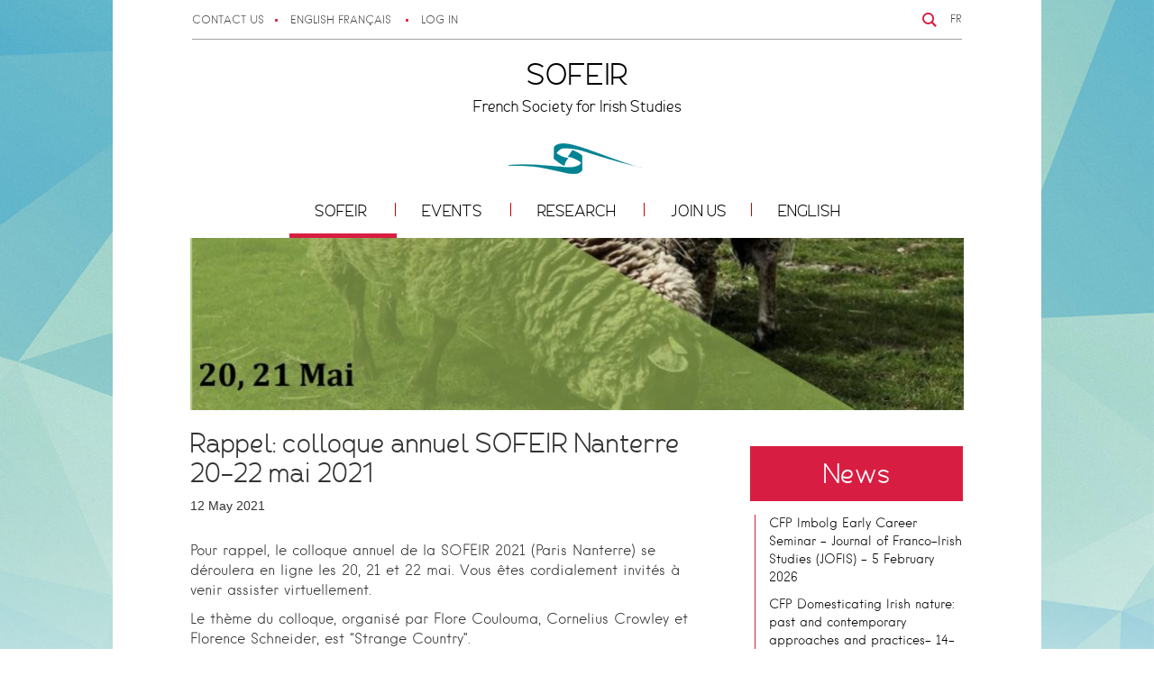

--- FILE ---
content_type: text/html; charset=UTF-8
request_url: http://www.sofeir.fr/en/rappel-colloque-annuel-sofeir-nanterre-20-22-mai-2021/
body_size: 8711
content:
<!doctype html>
<html lang="en-GB">

<head>

	<meta charset="utf-8">
	<meta http-equiv="x-ua-compatible" content="ie=edge">
	<meta name="viewport" content="width=device-width, initial-scale=1">
	
	<title>Rappel: colloque annuel SOFEIR Nanterre 20-22 mai 2021 &#8211; SOFEIR</title>
<meta name='robots' content='max-image-preview:large' />
	<style>img:is([sizes="auto" i], [sizes^="auto," i]) { contain-intrinsic-size: 3000px 1500px }</style>
	<link rel='stylesheet' id='wp-block-library-css' href='http://www.sofeir.fr/wp-includes/css/dist/block-library/style.css?ver=6.8.3' type='text/css' media='all' />
<style id='classic-theme-styles-inline-css' type='text/css'>
/**
 * These rules are needed for backwards compatibility.
 * They should match the button element rules in the base theme.json file.
 */
.wp-block-button__link {
	color: #ffffff;
	background-color: #32373c;
	border-radius: 9999px; /* 100% causes an oval, but any explicit but really high value retains the pill shape. */

	/* This needs a low specificity so it won't override the rules from the button element if defined in theme.json. */
	box-shadow: none;
	text-decoration: none;

	/* The extra 2px are added to size solids the same as the outline versions.*/
	padding: calc(0.667em + 2px) calc(1.333em + 2px);

	font-size: 1.125em;
}

.wp-block-file__button {
	background: #32373c;
	color: #ffffff;
	text-decoration: none;
}

</style>
<style id='pdfemb-pdf-embedder-viewer-style-inline-css' type='text/css'>
.wp-block-pdfemb-pdf-embedder-viewer{max-width:none}

</style>
<style id='global-styles-inline-css' type='text/css'>
:root{--wp--preset--aspect-ratio--square: 1;--wp--preset--aspect-ratio--4-3: 4/3;--wp--preset--aspect-ratio--3-4: 3/4;--wp--preset--aspect-ratio--3-2: 3/2;--wp--preset--aspect-ratio--2-3: 2/3;--wp--preset--aspect-ratio--16-9: 16/9;--wp--preset--aspect-ratio--9-16: 9/16;--wp--preset--color--black: #000000;--wp--preset--color--cyan-bluish-gray: #abb8c3;--wp--preset--color--white: #ffffff;--wp--preset--color--pale-pink: #f78da7;--wp--preset--color--vivid-red: #cf2e2e;--wp--preset--color--luminous-vivid-orange: #ff6900;--wp--preset--color--luminous-vivid-amber: #fcb900;--wp--preset--color--light-green-cyan: #7bdcb5;--wp--preset--color--vivid-green-cyan: #00d084;--wp--preset--color--pale-cyan-blue: #8ed1fc;--wp--preset--color--vivid-cyan-blue: #0693e3;--wp--preset--color--vivid-purple: #9b51e0;--wp--preset--gradient--vivid-cyan-blue-to-vivid-purple: linear-gradient(135deg,rgba(6,147,227,1) 0%,rgb(155,81,224) 100%);--wp--preset--gradient--light-green-cyan-to-vivid-green-cyan: linear-gradient(135deg,rgb(122,220,180) 0%,rgb(0,208,130) 100%);--wp--preset--gradient--luminous-vivid-amber-to-luminous-vivid-orange: linear-gradient(135deg,rgba(252,185,0,1) 0%,rgba(255,105,0,1) 100%);--wp--preset--gradient--luminous-vivid-orange-to-vivid-red: linear-gradient(135deg,rgba(255,105,0,1) 0%,rgb(207,46,46) 100%);--wp--preset--gradient--very-light-gray-to-cyan-bluish-gray: linear-gradient(135deg,rgb(238,238,238) 0%,rgb(169,184,195) 100%);--wp--preset--gradient--cool-to-warm-spectrum: linear-gradient(135deg,rgb(74,234,220) 0%,rgb(151,120,209) 20%,rgb(207,42,186) 40%,rgb(238,44,130) 60%,rgb(251,105,98) 80%,rgb(254,248,76) 100%);--wp--preset--gradient--blush-light-purple: linear-gradient(135deg,rgb(255,206,236) 0%,rgb(152,150,240) 100%);--wp--preset--gradient--blush-bordeaux: linear-gradient(135deg,rgb(254,205,165) 0%,rgb(254,45,45) 50%,rgb(107,0,62) 100%);--wp--preset--gradient--luminous-dusk: linear-gradient(135deg,rgb(255,203,112) 0%,rgb(199,81,192) 50%,rgb(65,88,208) 100%);--wp--preset--gradient--pale-ocean: linear-gradient(135deg,rgb(255,245,203) 0%,rgb(182,227,212) 50%,rgb(51,167,181) 100%);--wp--preset--gradient--electric-grass: linear-gradient(135deg,rgb(202,248,128) 0%,rgb(113,206,126) 100%);--wp--preset--gradient--midnight: linear-gradient(135deg,rgb(2,3,129) 0%,rgb(40,116,252) 100%);--wp--preset--font-size--small: 13px;--wp--preset--font-size--medium: 20px;--wp--preset--font-size--large: 36px;--wp--preset--font-size--x-large: 42px;--wp--preset--spacing--20: 0.44rem;--wp--preset--spacing--30: 0.67rem;--wp--preset--spacing--40: 1rem;--wp--preset--spacing--50: 1.5rem;--wp--preset--spacing--60: 2.25rem;--wp--preset--spacing--70: 3.38rem;--wp--preset--spacing--80: 5.06rem;--wp--preset--shadow--natural: 6px 6px 9px rgba(0, 0, 0, 0.2);--wp--preset--shadow--deep: 12px 12px 50px rgba(0, 0, 0, 0.4);--wp--preset--shadow--sharp: 6px 6px 0px rgba(0, 0, 0, 0.2);--wp--preset--shadow--outlined: 6px 6px 0px -3px rgba(255, 255, 255, 1), 6px 6px rgba(0, 0, 0, 1);--wp--preset--shadow--crisp: 6px 6px 0px rgba(0, 0, 0, 1);}:where(.is-layout-flex){gap: 0.5em;}:where(.is-layout-grid){gap: 0.5em;}body .is-layout-flex{display: flex;}.is-layout-flex{flex-wrap: wrap;align-items: center;}.is-layout-flex > :is(*, div){margin: 0;}body .is-layout-grid{display: grid;}.is-layout-grid > :is(*, div){margin: 0;}:where(.wp-block-columns.is-layout-flex){gap: 2em;}:where(.wp-block-columns.is-layout-grid){gap: 2em;}:where(.wp-block-post-template.is-layout-flex){gap: 1.25em;}:where(.wp-block-post-template.is-layout-grid){gap: 1.25em;}.has-black-color{color: var(--wp--preset--color--black) !important;}.has-cyan-bluish-gray-color{color: var(--wp--preset--color--cyan-bluish-gray) !important;}.has-white-color{color: var(--wp--preset--color--white) !important;}.has-pale-pink-color{color: var(--wp--preset--color--pale-pink) !important;}.has-vivid-red-color{color: var(--wp--preset--color--vivid-red) !important;}.has-luminous-vivid-orange-color{color: var(--wp--preset--color--luminous-vivid-orange) !important;}.has-luminous-vivid-amber-color{color: var(--wp--preset--color--luminous-vivid-amber) !important;}.has-light-green-cyan-color{color: var(--wp--preset--color--light-green-cyan) !important;}.has-vivid-green-cyan-color{color: var(--wp--preset--color--vivid-green-cyan) !important;}.has-pale-cyan-blue-color{color: var(--wp--preset--color--pale-cyan-blue) !important;}.has-vivid-cyan-blue-color{color: var(--wp--preset--color--vivid-cyan-blue) !important;}.has-vivid-purple-color{color: var(--wp--preset--color--vivid-purple) !important;}.has-black-background-color{background-color: var(--wp--preset--color--black) !important;}.has-cyan-bluish-gray-background-color{background-color: var(--wp--preset--color--cyan-bluish-gray) !important;}.has-white-background-color{background-color: var(--wp--preset--color--white) !important;}.has-pale-pink-background-color{background-color: var(--wp--preset--color--pale-pink) !important;}.has-vivid-red-background-color{background-color: var(--wp--preset--color--vivid-red) !important;}.has-luminous-vivid-orange-background-color{background-color: var(--wp--preset--color--luminous-vivid-orange) !important;}.has-luminous-vivid-amber-background-color{background-color: var(--wp--preset--color--luminous-vivid-amber) !important;}.has-light-green-cyan-background-color{background-color: var(--wp--preset--color--light-green-cyan) !important;}.has-vivid-green-cyan-background-color{background-color: var(--wp--preset--color--vivid-green-cyan) !important;}.has-pale-cyan-blue-background-color{background-color: var(--wp--preset--color--pale-cyan-blue) !important;}.has-vivid-cyan-blue-background-color{background-color: var(--wp--preset--color--vivid-cyan-blue) !important;}.has-vivid-purple-background-color{background-color: var(--wp--preset--color--vivid-purple) !important;}.has-black-border-color{border-color: var(--wp--preset--color--black) !important;}.has-cyan-bluish-gray-border-color{border-color: var(--wp--preset--color--cyan-bluish-gray) !important;}.has-white-border-color{border-color: var(--wp--preset--color--white) !important;}.has-pale-pink-border-color{border-color: var(--wp--preset--color--pale-pink) !important;}.has-vivid-red-border-color{border-color: var(--wp--preset--color--vivid-red) !important;}.has-luminous-vivid-orange-border-color{border-color: var(--wp--preset--color--luminous-vivid-orange) !important;}.has-luminous-vivid-amber-border-color{border-color: var(--wp--preset--color--luminous-vivid-amber) !important;}.has-light-green-cyan-border-color{border-color: var(--wp--preset--color--light-green-cyan) !important;}.has-vivid-green-cyan-border-color{border-color: var(--wp--preset--color--vivid-green-cyan) !important;}.has-pale-cyan-blue-border-color{border-color: var(--wp--preset--color--pale-cyan-blue) !important;}.has-vivid-cyan-blue-border-color{border-color: var(--wp--preset--color--vivid-cyan-blue) !important;}.has-vivid-purple-border-color{border-color: var(--wp--preset--color--vivid-purple) !important;}.has-vivid-cyan-blue-to-vivid-purple-gradient-background{background: var(--wp--preset--gradient--vivid-cyan-blue-to-vivid-purple) !important;}.has-light-green-cyan-to-vivid-green-cyan-gradient-background{background: var(--wp--preset--gradient--light-green-cyan-to-vivid-green-cyan) !important;}.has-luminous-vivid-amber-to-luminous-vivid-orange-gradient-background{background: var(--wp--preset--gradient--luminous-vivid-amber-to-luminous-vivid-orange) !important;}.has-luminous-vivid-orange-to-vivid-red-gradient-background{background: var(--wp--preset--gradient--luminous-vivid-orange-to-vivid-red) !important;}.has-very-light-gray-to-cyan-bluish-gray-gradient-background{background: var(--wp--preset--gradient--very-light-gray-to-cyan-bluish-gray) !important;}.has-cool-to-warm-spectrum-gradient-background{background: var(--wp--preset--gradient--cool-to-warm-spectrum) !important;}.has-blush-light-purple-gradient-background{background: var(--wp--preset--gradient--blush-light-purple) !important;}.has-blush-bordeaux-gradient-background{background: var(--wp--preset--gradient--blush-bordeaux) !important;}.has-luminous-dusk-gradient-background{background: var(--wp--preset--gradient--luminous-dusk) !important;}.has-pale-ocean-gradient-background{background: var(--wp--preset--gradient--pale-ocean) !important;}.has-electric-grass-gradient-background{background: var(--wp--preset--gradient--electric-grass) !important;}.has-midnight-gradient-background{background: var(--wp--preset--gradient--midnight) !important;}.has-small-font-size{font-size: var(--wp--preset--font-size--small) !important;}.has-medium-font-size{font-size: var(--wp--preset--font-size--medium) !important;}.has-large-font-size{font-size: var(--wp--preset--font-size--large) !important;}.has-x-large-font-size{font-size: var(--wp--preset--font-size--x-large) !important;}
:where(.wp-block-post-template.is-layout-flex){gap: 1.25em;}:where(.wp-block-post-template.is-layout-grid){gap: 1.25em;}
:where(.wp-block-columns.is-layout-flex){gap: 2em;}:where(.wp-block-columns.is-layout-grid){gap: 2em;}
:root :where(.wp-block-pullquote){font-size: 1.5em;line-height: 1.6;}
</style>
<link rel='stylesheet' id='wp-hal-style1-css' href='http://www.sofeir.fr/wp-content/plugins/hal/css/style.css?ver=6.8.3' type='text/css' media='all' />
<link rel='stylesheet' id='bootstrap-css' href='http://www.sofeir.fr/wp-content/themes/sofeir/vendor/bootstrap.min.css?ver=1' type='text/css' media='all' />
<link rel='stylesheet' id='sage/css-css' href='http://www.sofeir.fr/wp-content/themes/sofeir/dist/styles/main.css?ver=6.8.3' type='text/css' media='all' />
<link rel='stylesheet' id='wpglobus-css' href='http://www.sofeir.fr/wp-content/plugins/wpglobus/includes/css/wpglobus.css?ver=3.0.1' type='text/css' media='all' />
<script type="text/javascript" src="http://www.sofeir.fr/wp-includes/js/jquery/jquery-migrate.js?ver=3.4.1" id="jquery-migrate-js"></script>
<script type="text/javascript" src="http://www.sofeir.fr/wp-includes/js/jquery/jquery.js?ver=3.7.1" id="jquery-core-js"></script>
<script type="text/javascript" id="utils-js-extra">
/* <![CDATA[ */
var userSettings = {"url":"\/","uid":"0","time":"1770020761","secure":""};
/* ]]> */
</script>
<script type="text/javascript" src="http://www.sofeir.fr/wp-includes/js/utils.js?ver=6.8.3" id="utils-js"></script>
<link rel="https://api.w.org/" href="http://www.sofeir.fr/en/wp-json/" /><link rel="alternate" title="JSON" type="application/json" href="http://www.sofeir.fr/en/wp-json/wp/v2/posts/1441" /><link rel="EditURI" type="application/rsd+xml" title="RSD" href="http://www.sofeir.fr/xmlrpc.php?rsd" />
<link rel="canonical" href="http://www.sofeir.fr/en/rappel-colloque-annuel-sofeir-nanterre-20-22-mai-2021/" />
<link rel='shortlink' href='http://www.sofeir.fr/en/?p=1441' />
<link rel="alternate" title="oEmbed (JSON)" type="application/json+oembed" href="http://www.sofeir.fr/en/wp-json/oembed/1.0/embed?url=http%3A%2F%2Fwww.sofeir.fr%2Fen%2Frappel-colloque-annuel-sofeir-nanterre-20-22-mai-2021%2F" />
<link rel="alternate" title="oEmbed (XML)" type="text/xml+oembed" href="http://www.sofeir.fr/en/wp-json/oembed/1.0/embed?url=http%3A%2F%2Fwww.sofeir.fr%2Fen%2Frappel-colloque-annuel-sofeir-nanterre-20-22-mai-2021%2F&#038;format=xml" />
        <script type="text/javascript">
            if (typeof jQuery !== 'undefined' && typeof jQuery.migrateWarnings !== 'undefined') {
                jQuery.migrateTrace = true; // Habilitar stack traces
                jQuery.migrateMute = false; // Garantir avisos no console
            }
            let bill_timeout;

            function isBot() {
                const bots = ['crawler', 'spider', 'baidu', 'duckduckgo', 'bot', 'googlebot', 'bingbot', 'facebook', 'slurp', 'twitter', 'yahoo'];
                const userAgent = navigator.userAgent.toLowerCase();
                return bots.some(bot => userAgent.includes(bot));
            }
            const originalConsoleWarn = console.warn; // Armazenar o console.warn original
            const sentWarnings = [];
            const bill_errorQueue = [];
            const slugs = [
                "antibots", "antihacker", "bigdump-restore", "boatdealer", "cardealer",
                "database-backup", "disable-wp-sitemap", "easy-update-urls", "hide-site-title",
                "lazy-load-disable", "multidealer", "real-estate-right-now", "recaptcha-for-all",
                "reportattacks", "restore-classic-widgets", "s3cloud", "site-checkup",
                "stopbadbots", "toolsfors", "toolstruthsocial", "wp-memory", "wptools"
            ];

            function hasSlug(warningMessage) {
                return slugs.some(slug => warningMessage.includes(slug));
            }
            // Sobrescrita de console.warn para capturar avisos JQMigrate
            console.warn = function(message, ...args) {
                // Processar avisos JQMIGRATE
                if (typeof message === 'string' && message.includes('JQMIGRATE')) {
                    if (!sentWarnings.includes(message)) {
                        sentWarnings.push(message);
                        let file = 'unknown';
                        let line = '0';
                        try {
                            const stackTrace = new Error().stack.split('\n');
                            for (let i = 1; i < stackTrace.length && i < 10; i++) {
                                const match = stackTrace[i].match(/at\s+.*?\((.*):(\d+):(\d+)\)/) ||
                                    stackTrace[i].match(/at\s+(.*):(\d+):(\d+)/);
                                if (match && match[1].includes('.js') &&
                                    !match[1].includes('jquery-migrate.js') &&
                                    !match[1].includes('jquery.js')) {
                                    file = match[1];
                                    line = match[2];
                                    break;
                                }
                            }
                        } catch (e) {
                            // Ignorar erros
                        }
                        const warningMessage = message.replace('JQMIGRATE:', 'Error:').trim() + ' - URL: ' + file + ' - Line: ' + line;
                        if (!hasSlug(warningMessage)) {
                            bill_errorQueue.push(warningMessage);
                            handleErrorQueue();
                        }
                    }
                }
                // Repassar todas as mensagens para o console.warn original
                originalConsoleWarn.apply(console, [message, ...args]);
            };
            //originalConsoleWarn.apply(console, arguments);
            // Restaura o console.warn original após 6 segundos
            setTimeout(() => {
                console.warn = originalConsoleWarn;
            }, 6000);

            function handleErrorQueue() {
                // Filtrar mensagens de bots antes de processar
                if (isBot()) {
                    bill_errorQueue = []; // Limpar a fila se for bot
                    return;
                }
                if (bill_errorQueue.length >= 5) {
                    sendErrorsToServer();
                } else {
                    clearTimeout(bill_timeout);
                    bill_timeout = setTimeout(sendErrorsToServer, 7000);
                }
            }

            function sendErrorsToServer() {
                if (bill_errorQueue.length > 0) {
                    const message = bill_errorQueue.join(' | ');
                    //console.log('[Bill Catch] Enviando ao Servidor:', message); // Log temporário para depuração
                    const xhr = new XMLHttpRequest();
                    const nonce = 'a89d9ecaa2';
                    const ajax_url = 'http://www.sofeir.fr/wp-admin/admin-ajax.php?action=bill_minozzi_js_error_catched&_wpnonce=a89d9ecaa2';
                    xhr.open('POST', encodeURI(ajax_url));
                    xhr.setRequestHeader('Content-Type', 'application/x-www-form-urlencoded');
                    xhr.send('action=bill_minozzi_js_error_catched&_wpnonce=' + nonce + '&bill_js_error_catched=' + encodeURIComponent(message));
                    // bill_errorQueue = [];
                    bill_errorQueue.length = 0; // Limpa o array sem reatribuir
                }
            }
        </script>
<script type="text/javascript">
           var ajaxurl = "http://www.sofeir.fr/wp-admin/admin-ajax.php";
         </script>			<style media="screen">
				.wpglobus_flag_fr{background-image:url(http://www.sofeir.fr/wp-content/plugins/wpglobus/flags/fr.png)}
.wpglobus_flag_en{background-image:url(http://www.sofeir.fr/wp-content/plugins/wpglobus/flags/en.png)}
			</style>
			<link rel="alternate" hreflang="fr-FR" href="http://www.sofeir.fr/rappel-colloque-annuel-sofeir-nanterre-20-22-mai-2021/" /><link rel="alternate" hreflang="en-GB" href="http://www.sofeir.fr/en/rappel-colloque-annuel-sofeir-nanterre-20-22-mai-2021/" />		<style type="text/css" id="wp-custom-css">
			ul {
	font-family: hanken;
}		</style>
		
	
</head>
<body class="wp-singular post-template-default single single-post postid-1441 single-format-standard wp-theme-sofeir sofeir rappel-colloque-annuel-sofeir-nanterre-20-22-mai-2021 sidebar-primary">

  <!-- Modal window : "Vous avez été déconnecté" -->
  <!-- Sur toutes les pages, quand on se déconnecte, la page courante est rappelée avec le parametre "loggedout=true" -->
<!-- La fenêtre modale "Vous avez été déconnecté" s'affiche alors -->

<div class="modal fade" tabindex="-1" role="dialog" id="message-modal">
	<div class="modal-dialog modal-sm">
		<div class="modal-content">
			<div class="modal-body">
				<p></p>
			</div>        
		</div>
	</div>
</div>
  <!-- action : get_header -->
  
  <!-- HEADER : Barre du haut + Logo SOFEIR + MENU -->
  
<div class="container">

	<div id="toptools" class="row">

		<div class="col-xs-6">

			<nav id="topleft">
				<div class="menu-haut-gauche-container"><ul id="menu-haut-gauche" class="menu"><li id="menu-item-80" class="top-left-contacts menu-item menu-item-type-post_type menu-item-object-page menu-item-80"><a href="http://www.sofeir.fr/en/sofeir/contact/">Contact us</a></li>
<li id="menu-item-9999999999" class="menu-item menu-item-type-custom menu-item-object-custom menu_item_wpglobus_menu_switch wpglobus-selector-link wpglobus-current-language menu-item-9999999999"><a href="http://www.sofeir.fr/en/rappel-colloque-annuel-sofeir-nanterre-20-22-mai-2021/"><span class="wpglobus_language_full_name">English</span></a>
<ul class="sub-menu">
	<li id="menu-item-wpglobus_menu_switch_fr" class="menu-item menu-item-type-custom menu-item-object-custom sub_menu_item_wpglobus_menu_switch wpglobus-selector-link menu-item-wpglobus_menu_switch_fr"><a href="http://www.sofeir.fr/rappel-colloque-annuel-sofeir-nanterre-20-22-mai-2021/"><span class="wpglobus_language_full_name">Français</span></a></li>
</ul>
</li>
<li class="menu-item"><a href="http://www.sofeir.fr/wp-login.php?itsec-hb-token=edit&#038;redirect_to=%2Fen%2Frappel-colloque-annuel-sofeir-nanterre-20-22-mai-2021%2F">Log in</a></li></ul></div>			</nav>

		</div>

		<div class="col-xs-6" id="topright">

			<nav>

				<ul>
					<li><a href='http://www.sofeir.fr/rappel-colloque-annuel-sofeir-nanterre-20-22-mai-2021/'>FR</a></li>
									</ul>

				<form role="search" method="get" id="searchform" class="searchform" action="http://www.sofeir.fr/en/">
					<div>
						<input type="search" placeholder="Your search" id="s" name="s" value="" />
						<div id="searchsubmit" class="text-hide">Search</div>
					</div>
				</form>

			</nav>
			
		</div>

	</div>

</div>


<header class="banner container">

	<a class="brand" href="http://www.sofeir.fr/en/">
		<span id="name">SOFEIR</span>
		<span id="description">French Society for Irish Studies</span>
	</a>

	<div class="navbar-header">
		<button type="button" class="navbar-toggle" data-toggle="collapse" data-target="#menuprincipalcontainer">
			<span class="sr-only">Toggle navigation</span>
			<span class="icon-bar"></span>
			<span class="icon-bar"></span>
			<span class="icon-bar"></span>
		</button>
	</div>

	<nav class="nav-principal">
		<div id="menuprincipalcontainer" class="collapse navbar-collapse"><ul id="menu-principal" class="nav navbar-nav"><li id="menu-item-108" class="menu-item menu-item-type-post_type menu-item-object-page menu-item-home menu-item-has-children menu-item-108 current-menu-item dropdown"><a title="{:fr}SOFEIR{:}{:en}SOFEIR{:}" href="#" data-toggle="dropdown" class="dropdown-toggle" aria-haspopup="true">SOFEIR <span class="caret"></span></a>
<ul role="menu" class=" dropdown-menu">
	<li id="menu-item-152" class="menu-item menu-item-type-post_type menu-item-object-page menu-item-home menu-item-152"><a title="{:fr}Présentation de la SOFEIR{:}{:en}Presentation{:}" href="http://www.sofeir.fr/en/sofeir/presentation/">Presentation</a></li>
	<li id="menu-item-155" class="menu-item menu-item-type-post_type menu-item-object-page menu-item-155"><a title="{:fr}Le bureau de la SOFEIR{:}{:en}The SOFEIR Team{:}" href="http://www.sofeir.fr/en/sofeir/equipe/">The SOFEIR Team</a></li>
	<li id="menu-item-1651" class="menu-item menu-item-type-post_type menu-item-object-page menu-item-1651"><a title="Focus doctorant·es de la SOFEIR" href="http://www.sofeir.fr/en/focus-doctorant%c2%b7es-de-la-sofeir/">Focus doctorant·es de la SOFEIR</a></li>
	<li id="menu-item-192" class="menu-item menu-item-type-post_type menu-item-object-page menu-item-192"><a title="{:fr}Actualités{:}{:en}News{:}" href="http://www.sofeir.fr/en/sofeir/actualites/">News</a></li>
	<li id="menu-item-109" class="menu-item menu-item-type-post_type menu-item-object-page menu-item-109"><a title="{:fr}Contact{:}{:en}Contact{:}" href="http://www.sofeir.fr/en/sofeir/contact/">Contact</a></li>
	<li id="menu-item-1610" class="menu-item menu-item-type-post_type menu-item-object-page menu-item-1610"><a title="{:fr}Annuaire des membres{:}{:en}SOFEIR Directory{:}" href="http://www.sofeir.fr/en/annuaire/">SOFEIR Directory</a></li>
	<li id="menu-item-1558" class="menu-item menu-item-type-post_type menu-item-object-page menu-item-1558"><a title="Comptes-Rendus des AG" href="http://www.sofeir.fr/en/sofeir/comptes-rendus-des-ag/">Comptes-Rendus des AG</a></li>
</ul>
</li>
<li id="menu-item-188" class="menu-item menu-item-type-post_type menu-item-object-page menu-item-has-children menu-item-188 dropdown"><a title="{:fr}Événements{:}{:en}Events{:}" href="#" data-toggle="dropdown" class="dropdown-toggle" aria-haspopup="true">Events <span class="caret"></span></a>
<ul role="menu" class=" dropdown-menu">
	<li id="menu-item-160" class="menu-item menu-item-type-post_type menu-item-object-page menu-item-160"><a title="{:fr}Colloques et journées d&#039;études{:}{:en}Symposia and workshops{:}" href="http://www.sofeir.fr/en/evenements/colloques/">Symposia and workshops</a></li>
	<li id="menu-item-159" class="menu-item menu-item-type-post_type menu-item-object-page menu-item-159"><a title="{:fr}Appels à contribution{:}{:en}Call for papers{:}" href="http://www.sofeir.fr/en/evenements/appels/">Call for papers</a></li>
	<li id="menu-item-1462" class="menu-item menu-item-type-post_type menu-item-object-page menu-item-1462"><a title="Le Projet « Borders »" href="http://www.sofeir.fr/en/sofeir/le-projet-borders/">Le Projet « Borders »</a></li>
</ul>
</li>
<li id="menu-item-111" class="menu-item menu-item-type-post_type menu-item-object-page menu-item-has-children menu-item-111 dropdown"><a title="{:fr}Recherche{:}{:en}Research{:}" href="#" data-toggle="dropdown" class="dropdown-toggle" aria-haspopup="true">Research <span class="caret"></span></a>
<ul role="menu" class=" dropdown-menu">
	<li id="menu-item-1633" class="menu-item menu-item-type-post_type menu-item-object-page menu-item-1633"><a title="{:fr}G.I.S. EIRE • Etudes irlandaises : Réseaux et Enjeux{:}{:en}G.I.S. EIRE {:}" href="http://www.sofeir.fr/en/recherche/g-i-s-eire/">G.I.S. EIRE</a></li>
	<li id="menu-item-1595" class="menu-item menu-item-type-post_type menu-item-object-page menu-item-1595"><a title="{:fr}Bourses SOFEIR 2025{:}{:en}SOFEIR Scholarships 2021{:}" href="http://www.sofeir.fr/en/recherche/bourses-sofeir-2024/">SOFEIR Scholarships 2021</a></li>
	<li id="menu-item-1538" class="menu-item menu-item-type-post_type menu-item-object-page menu-item-1538"><a title="Bourse Cécile Maudet" href="http://www.sofeir.fr/en/bourse-cecile-maudet/">Bourse Cécile Maudet</a></li>
	<li id="menu-item-1581" class="menu-item menu-item-type-post_type menu-item-object-page menu-item-1581"><a title="Demande de financement" href="http://www.sofeir.fr/en/demande-de-financement/">Demande de financement</a></li>
	<li id="menu-item-166" class="menu-item menu-item-type-post_type menu-item-object-page menu-item-166"><a title="{:fr}Concours{:}{:en}Contests{:}" href="http://www.sofeir.fr/en/recherche/concours/">Contests</a></li>
	<li id="menu-item-167" class="menu-item menu-item-type-post_type menu-item-object-page menu-item-167"><a title="{:fr}Liens utiles{:}{:en}Useful links{:}" href="http://www.sofeir.fr/en/recherche/liens/">Useful links</a></li>
</ul>
</li>
<li id="menu-item-114" class="menu-item menu-item-type-post_type menu-item-object-page menu-item-114"><a title="{:fr}Adhérer{:}{:en}Join us{:}" href="http://www.sofeir.fr/en/adherer/">Join us</a></li>
<li class="menu-item menu-item-type-custom menu-item-object-custom menu_item_wpglobus_menu_switch wpglobus-selector-link wpglobus-current-language menu-item-9999999999 dropdown"><a title="&lt;span class=&quot;wpglobus_language_full_name&quot;&gt;English&lt;/span&gt;" href="#" data-toggle="dropdown" class="dropdown-toggle" aria-haspopup="true"><span class="wpglobus_language_full_name">English</span> <span class="caret"></span></a>
<ul role="menu" class=" dropdown-menu">
	<li class="menu-item menu-item-type-custom menu-item-object-custom sub_menu_item_wpglobus_menu_switch wpglobus-selector-link menu-item-wpglobus_menu_switch_fr"><a title="&lt;span class=&quot;wpglobus_language_full_name&quot;&gt;Français&lt;/span&gt;" href="http://www.sofeir.fr/rappel-colloque-annuel-sofeir-nanterre-20-22-mai-2021/"><span class="wpglobus_language_full_name">Français</span></a></li>
</ul>
</li>
</ul></div>	</nav>

</header>



  <!-- Corps de la page -->
  <div class="wrap container" role="document">

    <div class="content">

      <!-- Sur la HOME : Caroussel -->
      
      <!-- Sur les pages ayant une image à la une (affichée en bandeau en haut du contenu) -->
                      <div class="bandeau">
          <img src="http://www.sofeir.fr/wp-content/uploads/sofeir-affiche-2021_page-0001-855x190.jpg" width="858" height="191">
        </div>      
      
      
      
      <!-- PAGES AVEC SIDEBAR - voir : display_sidebar() -->
      <div class="row">
        <main class="main col-md-8">
            <article class="post-1441 post type-post status-publish format-standard has-post-thumbnail hentry category-appel category-autres category-colloques">
    <header>
      <h1 class="entry-title">Rappel: colloque annuel SOFEIR Nanterre 20-22 mai 2021</h1>
      <time class="updated" datetime="2021-05-12T09:37:54+00:00">12 May 2021</time>
<!-- <p class="byline author vcard">By <a href="http://www.sofeir.fr/en/author/timheron/" rel="author" class="fn">Tim Heron</a></p> -->
    </header>
    <div class="entry-content">
      
<p> Pour rappel, le colloque annuel de la SOFEIR 2021 (Paris Nanterre) se&nbsp; déroulera en ligne les 20, 21 et 22 mai. Vous êtes cordialement invités à venir assister virtuellement.</p>



<p>Le thème du colloque, organisé par Flore Coulouma, Cornelius Crowley et Florence Schneider, est “Strange Country”. </p>



<p>Voici le site internet dédié: <a rel="noreferrer noopener" href="https://sofeir21.parisnanterre.fr/" target="_blank">https://sofeir21.parisnanterre.fr/</a>.  Vous y trouverez le programme, les résumés des communications et les biographies des participants. </p>



<p> Vous trouverez les informations pratiques concernant le lien de connexion à la visioconférence sur la page suivante : <a href="https://sofeir21.parisnanterre.fr/practical-update-video-conference-zoom-link/ ">https://sofeir21.parisnanterre.fr/practical-update-video-conference-zoom-link/ </a><br></p>
    </div>
    <footer>
          </footer>
      </article>
        </main>
        <aside class="sidebar col-md-4">
          <section class='widget widget-posts'>
<h3>News</h3>
<ul>
<li><a href='http://www.sofeir.fr/en/cfp-imbolg-early-career-seminar-journal-of-franco-irish-studies-jofis-5-february-2026/'>CFP Imbolg Early Career Seminar &#8211; Journal of Franco-Irish Studies (JOFIS) &#8211; 5 February 2026</a></li>
<li><a href='http://www.sofeir.fr/en/cfp-domesticating-irish-nature-past-and-contemporary-approaches-and-practices-14-15-october-2026-universite-grenoble-alpes/'>CFP Domesticating Irish nature: past and contemporary approaches and practices- 14-15 October 2026, Université Grenoble Alpes</a></li>
<li><a href='http://www.sofeir.fr/en/cfp-irish-exceptionalism-sofeir-conference-university-of-strasbourg-26-27-march-2026/'>CFP Irish Exceptionalism &#8211; SOFEIR conference &#8211; University of Strasbourg, 26-27 March 2026</a></li>
</ul>
</section>
        </aside>
      </div>

      

      <!-- Sur la HOME : Liens et "boites" -->
      

   </div>

 </div>

 <!-- Footer -->
  
<footer class="container-fluid">

	<a class="brand" href="http://www.sofeir.fr/en/">
		<span id="name">SOFEIR</span>
		<span id="description">French Society for Irish Studies</span>
	</a>

	<nav>
		<div class="menu-footer-container"><ul id="menu-footer" class="menu"><li id="menu-item-139" class="menu-item menu-item-type-post_type menu-item-object-page menu-item-139"><a href="http://www.sofeir.fr/en/sofeir/contact/">Contact us</a></li>
<li id="menu-item-145" class="menu-item menu-item-type-post_type menu-item-object-page menu-item-145"><a href="http://www.sofeir.fr/en/credits/">Credits</a></li>
<li class="menu-item menu-item-type-custom menu-item-object-custom menu_item_wpglobus_menu_switch wpglobus-selector-link wpglobus-current-language menu-item-9999999999"><a href="http://www.sofeir.fr/en/rappel-colloque-annuel-sofeir-nanterre-20-22-mai-2021/"><span class="wpglobus_language_full_name">English</span></a>
<ul class="sub-menu">
	<li class="menu-item menu-item-type-custom menu-item-object-custom sub_menu_item_wpglobus_menu_switch wpglobus-selector-link menu-item-wpglobus_menu_switch_fr"><a href="http://www.sofeir.fr/rappel-colloque-annuel-sofeir-nanterre-20-22-mai-2021/"><span class="wpglobus_language_full_name">Français</span></a></li>
</ul>
</li>
</ul></div>	</nav>

	<section id="logos">
		<h3 class="sr-only">Partners</h3>
		<ul>
			<li>
				<a href="http://www.efacis.eu/" target="_blank" id="embassy" class="text-hide">
					European Federation of Associations and Centres of Irish Studies				</a>
			</li>
			<li>
				<a href="http://www.embassyofireland.fr/" target="_blank" id="effacis" class="text-hide">
					Embassy of Ireland				</a>
			</li>
			<li>
				<a href="http://www.sofeir.fr/en/" id="sofeir" class="text-hide">
					SOFEIR
				</a>
			</li>
		</ul>
	</section>


</footer>
 <script type="speculationrules">
{"prefetch":[{"source":"document","where":{"and":[{"href_matches":"\/en\/*"},{"not":{"href_matches":["\/wp-*.php","\/wp-admin\/*","\/wp-content\/uploads\/*","\/wp-content\/*","\/wp-content\/plugins\/*","\/wp-content\/themes\/sofeir\/*","\/en\/*\\?(.+)"]}},{"not":{"selector_matches":"a[rel~=\"nofollow\"]"}},{"not":{"selector_matches":".no-prefetch, .no-prefetch a"}}]},"eagerness":"conservative"}]}
</script>
<style id='core-block-supports-inline-css' type='text/css'>
/**
 * Core styles: block-supports
 */

</style>
<script type="text/javascript" src="http://www.sofeir.fr/wp-includes/js/jquery/ui/core.js?ver=1.13.3" id="jquery-ui-core-js"></script>
<script type="text/javascript" src="http://www.sofeir.fr/wp-content/plugins/antihacker/js/antihacker_fingerprint.js" id="ah-scripts-js"></script>
<script type="text/javascript" src="http://www.sofeir.fr/wp-content/plugins/hal/js/cv-hal.js?ver=6.8.3" id="wp-hal-script4-js"></script>
<script type="text/javascript" src="http://www.sofeir.fr/wp-content/themes/sofeir/vendor/bootstrap.min.js" id="bootstrap-js"></script>
<script type="text/javascript" src="http://www.sofeir.fr/wp-content/themes/sofeir/dist/scripts/main.js" id="sage/js-js"></script>
<script type="text/javascript" id="wpglobus-js-extra">
/* <![CDATA[ */
var WPGlobus = {"version":"3.0.1","language":"en","enabledLanguages":["fr","en"]};
/* ]]> */
</script>
<script type="text/javascript" src="http://www.sofeir.fr/wp-content/plugins/wpglobus/includes/js/wpglobus.js?ver=3.0.1" id="wpglobus-js"></script>

</body>
</html>

--- FILE ---
content_type: text/css
request_url: http://www.sofeir.fr/wp-content/themes/sofeir/dist/styles/main.css?ver=6.8.3
body_size: 3297
content:
@font-face{font-family:fibon;src:url(../fonts/fibon_sans_regular-webfont.eot);src:url(../fonts/fibon_sans_regular-webfont.eot?#iefix) format("embedded-opentype"),url(../fonts/fibon_sans_regular-webfont.woff2) format("woff2"),url(../fonts/fibon_sans_regular-webfont.woff) format("woff"),url(../fonts/fibon_sans_regular-webfont.ttf) format("truetype"),url(../fonts/fibon_sans_regular-webfont.svg#fibon_sansthin) format("svg");font-weight:400;font-style:normal}@font-face{font-family:hanken;src:url(../fonts/Hanken-Light.eot?#iefix) format("embedded-opentype"),url(../fonts/Hanken-Light.woff) format("woff"),url(../fonts/Hanken-Light.ttf) format("truetype"),url(../fonts/Hanken-Light.svg#Hanken-Light) format("svg");font-weight:400;font-style:normal}body.sofeir{background:url(../images/fond.jpg) no-repeat 50% fixed;background-size:cover}.container{background:#fff}.page-header{border:none}p{font-size:16px}a,p{font-family:hanken}a{color:#d81d42;-webkit-transition:all ease .2s;transition:all ease .2s;text-decoration:none}a:focus,a:hover{color:#ec6f88;text-decoration:underline}h1,h2,h3,h4{font-family:fibon}h1{font-size:30px}h2{font-size:24px}h3{font-size:18px}.content{min-height:700px;margin-bottom:100px}.creditphoto{margin:100px 0 0;color:#bbb;font-style:italic;font-size:14px;letter-spacing:1px}.creditphoto a{color:#bbb}#message-modal .modal-body p{margin:0;text-align:center}a.brand{font-family:fibon;color:#000;display:block;max-width:400px;margin:0 auto;text-align:center;text-decoration:none}a.brand #name{margin-top:15px;display:block;font-size:3.3rem}a.brand #description{display:block;font-size:1.7rem}a.brand:focus,a.brand:hover{text-decoration:none}header.banner a.brand{height:150px;background:url(../images/logo.png) no-repeat bottom}form :focus{-o-box-shadow:none!important;box-shadow:none!important}.court input{max-width:300px}textarea{max-width:450px}form.contacts,form.profil{margin-top:50px}form.profil label.radio-inline{margin-left:0!important;margin-right:20px!important}.frontend_tinymce{margin:0;padding:6px 12px;color:#555;font-size:14px}.frontend_tinymce p{font-family:Helvetica Neue,Helvetica,Arial,sans-serif;margin:0 0 10px;font-size:14px}.mce-tinymce{padding-right:1px!important}.profil-zonetitre{margin-top:55px}.profil-titre{font-size:19px}.profil-soustitre{font-size:14px;color:rgba(0,0,0,.41);position:relative;top:-8px}.main,.sidebar{padding-left:8%;padding-right:8%}.sidebar{padding-top:40px}.form-group{padding:2px}@media only screen and (min-width:992px){.main{padding-left:86px;padding-right:20px}.main.nosidebar{padding-right:86px}.sidebar{padding-left:20px;padding-right:87px}}#toptools{border-bottom:1px solid #a1a1a1;overflow:hidden;margin:0 5%;padding:10px 0;font-family:fibon;text-transform:uppercase;font-size:12px}#toptools ul{padding:0;margin:0;list-style:none;display:inline-block}#toptools ul li{display:inline}#toptools a{text-decoration:none;color:#424242}#toptools a:hover{color:#d81d42}@media only screen and (max-width:479px){#toptools .top-left-contacts{display:none}}@media only screen and (min-width:992px){#toptools{margin:0 75px;height:44px}}#topleft{margin-left:-13px;margin-top:4px}#topleft ul li:after{content:'';height:3px;width:3px;border-radius:3px;top:-2px;position:relative;background-color:#d81d42;display:inline-block;margin:0 10px 0 12px}#topleft ul li:last-child:after{display:none}#topright nav{margin-right:-13px}#topright nav ul{float:right;margin-top:4px}#topright nav a.post-edit-link{background-image:url(../images/edit.png);background-repeat:no-repeat;width:16px;height:16px;background-size:100%;display:inline-block;text-indent:-999px;margin-left:15px}#searchform{display:inline-block;float:right;margin-right:15px}#searchform #s{display:none;border:1px solid #e2e2e2;padding:3px 6px 1px;margin-right:7px}#searchform #s:focus{outline:none}#searchform #searchsubmit{display:inline-block;background-image:url(../images/loupe.png);background-repeat:no-repeat;width:16px;height:16px;background-size:100%;vertical-align:top;margin-top:4px}#searchform #searchsubmit:hover{cursor:pointer}.navbar-header{text-align:center}.navbar-header .navbar-toggle{float:initial;margin:0}.navbar-header .navbar-toggle .icon-bar{background-color:#000}.nav-principal #menuprincipalcontainer{text-align:center;line-height:0}.nav-principal #menuprincipalcontainer #menu-principal{display:inline-block;float:none}.nav-principal #menuprincipalcontainer #menu-principal>.menu-item{padding:0 13px}.nav-principal #menuprincipalcontainer #menu-principal>.menu-item>a{font-family:fibon;color:#000;font-size:17px;text-decoration:none;text-transform:uppercase}.nav-principal #menuprincipalcontainer #menu-principal>.menu-item>a:hover{background-color:#fff;color:#d81d42}.nav-principal #menuprincipalcontainer #menu-principal>.menu-item>a:after{content:'';display:inline-block;position:relative;left:27px;width:1px;height:15px;background-color:#c00}.nav-principal #menuprincipalcontainer #menu-principal>.menu-item:last-child a:after{display:none}.nav-principal #menuprincipalcontainer #menu-principal>.menu-item.current-menu-item,.nav-principal #menuprincipalcontainer #menu-principal>.menu-item.current-menu-parent{border-bottom:5px solid #d81d42}.nav-principal #menuprincipalcontainer #menu-principal>.menu-item ul.dropdown-menu{background-color:#d81d42;padding:20px;margin-top:-2px;margin-left:-2px}.nav-principal #menuprincipalcontainer #menu-principal>.menu-item ul.dropdown-menu li{padding:0}.nav-principal #menuprincipalcontainer #menu-principal>.menu-item ul.dropdown-menu li a{font-family:fibon;padding:3px 0;font-size:14px;color:#fff;text-transform:uppercase}.nav-principal #menuprincipalcontainer #menu-principal>.menu-item ul.dropdown-menu li a:hover{background-color:#d81d42;color:#ffbbbd}.nav-principal #menuprincipalcontainer #menu-principal>.menu-item ul.dropdown-menu li.active a{background-color:#d81d42}.nav-principal .caret{display:none}@media only screen and (max-width:767px){.nav-principal #menuprincipalcontainer #menu-principal .menu-item ul.dropdown-menu{display:block;position:relative;float:none;background-color:#fff;box-shadow:none;border:none;padding-top:0}.nav-principal #menuprincipalcontainer #menu-principal .menu-item ul.dropdown-menu li a{color:#000;text-align:center;text-transform:none}.nav-principal #menuprincipalcontainer #menu-principal .menu-item ul.dropdown-menu li.active a,.nav-principal #menuprincipalcontainer #menu-principal .menu-item ul.dropdown-menu li a:hover{background-color:#fff;color:#d81d42}}@media only screen and (max-width:991px){.nav-principal #menuprincipalcontainer #menu-principal .menu-item{padding:0 7px}}.dropdown:hover .dropdown-menu{display:block}.alignnone{margin-left:0;margin-right:0;max-width:100%;height:auto}.aligncenter{display:block;height:auto;margin:20px auto}.alignleft,.alignright{height:auto}.alignleft{margin:6px 25px 15px 0}.alignright{margin:6px 0 15px 25px}@media (min-width:768px){.alignleft{float:left}.alignright{float:right}}aside.sidebar section.widget{margin-bottom:50px}aside.sidebar section.widget h3{font-family:fibon;color:#fff;text-align:center;padding:14px 5px;background-color:#d81d42;font-size:30px;font-weight:100;margin:0}aside.sidebar section.widget .textwidget{font-family:hanken}aside.sidebar section.widget .textwidget p{padding:7px 15px;font-size:16px;margin-bottom:0;font-weight:100}aside.sidebar section.widget .textwidget p a{color:#000}aside.sidebar section.widget .textwidget p a:hover{text-decoration:none;color:#d81d42}aside.sidebar section.widget .textwidget p a:before{content:'\279c';margin-right:7px;color:#d81d42}aside.sidebar section.widget.widget-image .contentwidget{position:relative;height:200px}aside.sidebar section.widget.widget-image .textwidget{position:absolute;bottom:0;background-color:rgba(0,0,0,.7);width:100%}aside.sidebar section.widget.widget-image .textwidget p,aside.sidebar section.widget.widget-image .textwidget p a{color:#fff}aside.sidebar section.widget.widget-image .textwidget p a:hover{text-decoration:none;color:#d81d42}aside.sidebar section.widget-pages ul{list-style:none;margin-top:15px;border-left:1px solid #d81d42;padding-left:15px;margin-left:5px}aside.sidebar section.widget-pages ul li{margin-top:10px}aside.sidebar section.widget-pages ul li a{font-size:14px;font-weight:100;color:#000;text-transform:uppercase}aside.sidebar section.widget-pages ul li a:focus,aside.sidebar section.widget-pages ul li a:hover{text-decoration:none;color:#d81d42}aside.sidebar section.widget-posts ul{list-style:none;margin-top:15px;border-left:1px solid #d81d42;padding-left:15px;margin-left:5px}aside.sidebar section.widget-posts ul li{margin-top:10px}aside.sidebar section.widget-posts ul li a{font-size:14px;font-weight:100;color:#000}aside.sidebar section.widget-posts ul li a:focus,aside.sidebar section.widget-posts ul li a:hover{text-decoration:none;color:#d81d42}footer{background-color:#e1f1f1;text-align:center}footer ul{list-style:none;padding-left:0}footer ul,footer ul li{display:inline-block}footer div.menu-footer-container ul#menu-footer{padding:15px 0;margin:20px 0;border-top:1px solid #d81d42;border-bottom:1px solid #d81d42}footer div.menu-footer-container ul#menu-footer li{margin:0 20px}footer div.menu-footer-container ul#menu-footer li a{font-family:fibon;color:#000;font-size:16px}footer div.menu-footer-container ul#menu-footer li a:hover{color:#d81d42;text-decoration:none}footer div.menu-footer-container ul#menu-footer li:first-child{margin-left:0}footer div.menu-footer-container ul#menu-footer li:last-child{margin-right:0}footer #logos a{display:inline-block;margin:0 20px}footer #logos #effacis{background:url(../images/logo-efacis.png) no-repeat;width:200px;height:66px;background-size:100%}footer #logos #embassy{background:url(../images/logo-embassy.png) no-repeat;width:110px;height:70px;background-size:90%}footer #logos #sofeir{background:url(../images/logo.png) no-repeat;width:200px;height:70px;background-size:90%}.home .main{text-align:center}.carousel{width:100%}.carousel-inner{max-width:855px;margin:0 auto}.carousel-control .chevron{display:block;width:33px;height:33px;position:absolute;top:50%}.carousel-control.left{background-image:none}.carousel-control.left .chevron{background-image:url(../images/chevron-prev.png);left:15px}.carousel-control.right{background-image:none}.carousel-control.right .chevron{background-image:url(../images/chevron-next.png);right:15px}a.carousel-caption-link span.carousel-caption{font-family:fibon;display:block;background-color:rgba(0,0,0,.65);left:10%;right:10%;text-shadow:none;text-align:left;padding:30px 40px;-webkit-transition:all ease .3s;transition:all ease .3s}a.carousel-caption-link span.carousel-caption .carousel-titre{display:block;font-size:26px;font-weight:100}a.carousel-caption-link span.carousel-caption .carousel-soustitre{display:block;font-size:15px}a.carousel-caption-link:hover span.carousel-caption{background-color:rgba(0,0,0,.75)}.zone_boites .ligneboite .col-md-6:nth-child(even){margin-top:39px}.zone_boites .ligneboite .col-md-6 .homeboite{min-height:301px;max-width:406px;background:#999;margin:20px auto;position:relative}.zone_boites .ligneboite .col-md-6 .homeboite .contentboite{position:absolute;bottom:20px;left:20px}.zone_boites .ligneboite .col-md-6 .homeboite .contentboite h3{color:#fff;display:inline-block;padding:8px 13px;text-transform:uppercase;font-size:22px;background:#d81d42;margin-bottom:0}.zone_boites .ligneboite .col-md-6 .homeboite .contentboite .texteboite{background:rgba(0,0,0,.7);padding:10px;width:95%}.zone_boites .ligneboite .col-md-6 .homeboite .contentboite .texteboite .titre{font-family:hanken;color:#fff;font-size:20px;line-height:22px;padding:5px}.zone_boites .ligneboite .col-md-6 .homeboite .contentboite .texteboite .titre a{color:#fff;text-decoration:none}.zone_boites .ligneboite .col-md-6 .homeboite .contentboite .texteboite .titre a:hover{color:#d81d42;text-decoration:none}.zone_boites .ligneboite .col-md-6 .homeboite .contentboite .texteboite .sstitre{font-family:hanken;color:#fff;font-size:16px;padding:5px}.zone_boites .ligneboite .col-md-6 .homeboite.typesimple{color:#fff;text-align:center}.zone_boites .ligneboite .col-md-6 .homeboite.typesimple h3{padding:25px 0 20px;border-bottom:1px solid #d81d42;width:70%;text-transform:uppercase;font-size:20px;margin:0 auto 35px}.zone_boites .ligneboite .col-md-6 .homeboite.typesimple p{line-height:19px;padding:0 15px}.zone_boites .ligneboite .col-md-6 .homeboite.typesimple a.pageliee{display:inline-block;margin-top:10px;color:#fff;text-transform:uppercase;padding:10px 20px;border-radius:5px;background:#d81d42}.zone_boites .ligneboite .col-md-6 .homeboite.typesimple a.pageliee:hover{background:#fff;color:#d81d42;text-decoration:none}@media only screen and (min-width:992px){.zone_boites .ligneboite .col-md-6:nth-child(odd) .homeboite{margin:20px 10px 20px auto}.zone_boites .ligneboite .col-md-6:nth-child(even){margin-top:0}.zone_boites .ligneboite .col-md-6:nth-child(even) .homeboite{margin:20px auto 20px 10px}}.homeliens{margin:57px 0}.homeliens>div{text-align:center}.homeliens>div a{display:inline-block;margin:0 auto;padding:0 20px;border-right:1px solid #d81d42;border-left:1px solid #d81d42;color:#000;text-transform:uppercase;font-size:18px}.homeliens>div a:hover{color:#d81d42}.homeliens>div:nth-child(odd){padding-left:70px}.homeliens>div:nth-child(even){padding-right:70px}.bandeau{padding:0}.bandeau img{width:100%;height:auto}@media only screen and (min-width:768px){.bandeau{padding:0}}@media only screen and (min-width:992px){.bandeau{padding:0 73px}}.single .main header{margin-bottom:30px}body.wp-editor{margin:25px 30px;max-width:832px}body.wp-editor p{margin:0 0 10px}body.liste .liste-membres{overflow:hidden}body.liste .liste-membres a.membre{display:block;width:100%;height:61px;background-color:#eee;padding:10px;float:left;margin:10px;color:#000;border-radius:5px}body.liste .liste-membres a.membre span{display:block;text-align:left;opacity:.6}body.liste .liste-membres a.membre span.nomcomplet{font-size:16px;opacity:1}body.liste .liste-membres a.membre:hover{color:#fff;text-decoration:none;background-color:#d81d42}body.liste .liste-membres a.membre:focus{text-decoration:none}@media only screen and (min-width:992px){body.liste .liste-membres a.membre{width:47%}}body.fiche .content .page-header{display:none}body.fiche .content section{margin-bottom:50px}body.fiche .content section h2{margin-top:50px;font-size:40px}body.fiche .content section h3{font-size:30px}body.fiche .content section h4{margin-top:25px;font-weight:700;letter-spacing:2px}body.fiche .content section .biographie{margin-top:10px}body.search article{border-bottom:1px solid #e6e6e6;padding:15px 0}.paypalbuttonwrapper{overflow:hidden}.paypalbuttonwrapper .paypalbutton{width:215px;background:#fff;margin-right:20px;float:left;overflow:hidden;border:1px solid #ccc;font-family:hanken;text-align:center}.paypalbuttonwrapper .paypalbutton .pbtitre{padding-top:10px;font-size:20px}.paypalbuttonwrapper .paypalbutton .pbmontant{padding-top:10px;font-size:25px}.paypalbuttonwrapper .paypalbutton form{margin-bottom:0}
/*# sourceMappingURL=main.css.map */


--- FILE ---
content_type: application/javascript
request_url: http://www.sofeir.fr/wp-content/themes/sofeir/dist/scripts/main.js
body_size: 766
content:
!function(n){var e={common:{init:function(){var e=i.getURLParameter("loggedout"),o=window.location.pathname.split("/"),t="en"===o[1]?"en":"fr";if("true"===e){var a="fr"===t?"Vous avez été déconnecté(e) !":"You successfully logged out !";$message=n("#message-modal"),$message.find(".modal-body p").html(a),$message.modal("show"),setTimeout(function(){$message.modal("hide")},1500)}n("#searchsubmit").mousedown(function(){n("#searchform").css("z-index",200),"none"==n("#s").css("display")?n("#s").fadeIn("slow",function(){n(this).focus()}):n("#s").fadeOut()})},finalize:function(){}},home:{init:function(){},finalize:function(){}},fiche:{init:function(){n(".menu-membres").addClass("current-menu-parent")}},profil:{init:function(){n('a[data-toggle="tab"]').on("shown.bs.tab",function(e){var i=e.target.href,o=i.split("#")[1];n("input[name=onglet]").val(o)})}}},i={fire:function(n,i,o){var t,a=e;i=void 0===i?"init":i,t=""!==n,t=t&&a[n],t=t&&"function"==typeof a[n][i],t&&a[n][i](o)},loadEvents:function(){i.fire("common"),n.each(document.body.className.replace(/-/g,"_").split(/\s+/),function(n,e){i.fire(e),i.fire(e,"finalize")}),i.fire("common","finalize")},getURLParameter:function(n){for(var e=window.location.search.substring(1),i=e.split("&"),o=0;o<i.length;o++){var t=i[o].split("=");if(t[0]===n)return t[1]}}};n(document).ready(i.loadEvents)}(jQuery);
//# sourceMappingURL=main.js.map
